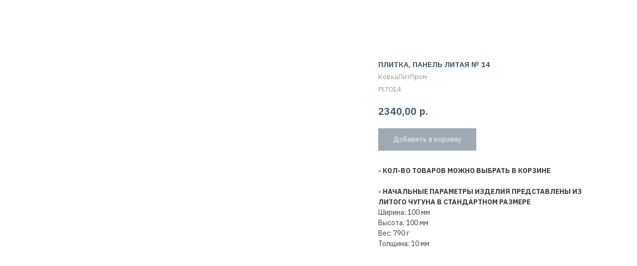

--- FILE ---
content_type: text/html; charset=UTF-8
request_url: https://kovkalitprom.ru/relatedproducts/tproduct/221429773-908359314381-plitka-panel-litaya-14
body_size: 16457
content:
<!DOCTYPE html> <html> <head> <meta charset="utf-8" /> <meta http-equiv="Content-Type" content="text/html; charset=utf-8" /> <meta name="viewport" content="width=device-width, initial-scale=1.0" /> <!--metatextblock-->
<title>Литая плитка из чугуна, алюминия и латуни. Декоративные таблички</title>
<meta name="description" content="Художественное литье чугуна и цветных металлов. Декоративная литая плитка, таблички, панели">
<meta name="keywords" content="">
<meta property="og:title" content="Литая плитка из чугуна, алюминия и латуни. Декоративные таблички" />
<meta property="og:description" content="Художественное литье чугуна и цветных металлов. Декоративная литая плитка, таблички, панели" />
<meta property="og:type" content="website" />
<meta property="og:url" content="https://kovkalitprom.ru/relatedproducts/tproduct/221429773-908359314381-plitka-panel-litaya-14" />
<meta property="og:image" content="https://static.tildacdn.com/tild6336-3636-4631-a635-376263366530/D11-068__.png" />
<link rel="canonical" href="https://kovkalitprom.ru/relatedproducts/tproduct/221429773-908359314381-plitka-panel-litaya-14" />
<!--/metatextblock--> <meta name="format-detection" content="telephone=no" /> <meta http-equiv="x-dns-prefetch-control" content="on"> <link rel="dns-prefetch" href="https://ws.tildacdn.com"> <link rel="dns-prefetch" href="https://static.tildacdn.com"> <link rel="shortcut icon" href="https://static.tildacdn.com/tild6132-3836-4135-a534-303231376333/_3.ico" type="image/x-icon" /> <link rel="apple-touch-icon" href="https://static.tildacdn.com/tild6466-3664-4232-b964-356431366434/_2.png"> <link rel="apple-touch-icon" sizes="76x76" href="https://static.tildacdn.com/tild6466-3664-4232-b964-356431366434/_2.png"> <link rel="apple-touch-icon" sizes="152x152" href="https://static.tildacdn.com/tild6466-3664-4232-b964-356431366434/_2.png"> <link rel="apple-touch-startup-image" href="https://static.tildacdn.com/tild6466-3664-4232-b964-356431366434/_2.png"> <meta name="msapplication-TileColor" content="#000000"> <meta name="msapplication-TileImage" content="https://static.tildacdn.com/tild6632-6633-4938-b563-306464633261/_2.png"> <!-- Assets --> <script src="https://neo.tildacdn.com/js/tilda-fallback-1.0.min.js" async charset="utf-8"></script> <link rel="stylesheet" href="https://static.tildacdn.com/css/tilda-grid-3.0.min.css" type="text/css" media="all" onerror="this.loaderr='y';"/> <link rel="stylesheet" href="https://static.tildacdn.com/ws/project2607361/tilda-blocks-page13335406.min.css?t=1762196800" type="text/css" media="all" onerror="this.loaderr='y';" /> <link rel="preconnect" href="https://fonts.gstatic.com"> <link href="https://fonts.googleapis.com/css2?family=IBM+Plex+Sans:wght@300;400;500;600;700&family=Roboto:wght@300;400;500;700&subset=latin,cyrillic" rel="stylesheet"> <link rel="stylesheet" href="https://static.tildacdn.com/css/tilda-animation-2.0.min.css" type="text/css" media="all" onerror="this.loaderr='y';" /> <link rel="stylesheet" href="https://static.tildacdn.com/css/tilda-menusub-1.0.min.css" type="text/css" media="print" onload="this.media='all';" onerror="this.loaderr='y';" /> <noscript><link rel="stylesheet" href="https://static.tildacdn.com/css/tilda-menusub-1.0.min.css" type="text/css" media="all" /></noscript> <link rel="stylesheet" href="https://static.tildacdn.com/css/tilda-menu-widgeticons-1.0.min.css" type="text/css" media="all" onerror="this.loaderr='y';" /> <link rel="stylesheet" href="https://static.tildacdn.com/css/tilda-forms-1.0.min.css" type="text/css" media="all" onerror="this.loaderr='y';" /> <link rel="stylesheet" href="https://static.tildacdn.com/css/tilda-cart-1.0.min.css" type="text/css" media="all" onerror="this.loaderr='y';" /> <link rel="stylesheet" href="https://static.tildacdn.com/css/tilda-slds-1.4.min.css" type="text/css" media="print" onload="this.media='all';" onerror="this.loaderr='y';" /> <noscript><link rel="stylesheet" href="https://static.tildacdn.com/css/tilda-slds-1.4.min.css" type="text/css" media="all" /></noscript> <link rel="stylesheet" href="https://static.tildacdn.com/css/tilda-popup-1.1.min.css" type="text/css" media="print" onload="this.media='all';" onerror="this.loaderr='y';" /> <noscript><link rel="stylesheet" href="https://static.tildacdn.com/css/tilda-popup-1.1.min.css" type="text/css" media="all" /></noscript> <link rel="stylesheet" href="https://static.tildacdn.com/css/tilda-catalog-1.1.min.css" type="text/css" media="print" onload="this.media='all';" onerror="this.loaderr='y';" /> <noscript><link rel="stylesheet" href="https://static.tildacdn.com/css/tilda-catalog-1.1.min.css" type="text/css" media="all" /></noscript> <link rel="stylesheet" href="https://static.tildacdn.com/css/tilda-feed-1.1.min.css" type="text/css" media="all" onerror="this.loaderr='y';" /> <link rel="stylesheet" href="https://static.tildacdn.com/css/tilda-zoom-2.0.min.css" type="text/css" media="print" onload="this.media='all';" onerror="this.loaderr='y';" /> <noscript><link rel="stylesheet" href="https://static.tildacdn.com/css/tilda-zoom-2.0.min.css" type="text/css" media="all" /></noscript> <script nomodule src="https://static.tildacdn.com/js/tilda-polyfill-1.0.min.js" charset="utf-8"></script> <script type="text/javascript">function t_onReady(func) {if(document.readyState!='loading') {func();} else {document.addEventListener('DOMContentLoaded',func);}}
function t_onFuncLoad(funcName,okFunc,time) {if(typeof window[funcName]==='function') {okFunc();} else {setTimeout(function() {t_onFuncLoad(funcName,okFunc,time);},(time||100));}}function t_throttle(fn,threshhold,scope) {return function() {fn.apply(scope||this,arguments);};}function t396_initialScale(t){var e=document.getElementById("rec"+t);if(e){var i=e.querySelector(".t396__artboard");if(i){window.tn_scale_initial_window_width||(window.tn_scale_initial_window_width=document.documentElement.clientWidth);var a=window.tn_scale_initial_window_width,r=[],n,l=i.getAttribute("data-artboard-screens");if(l){l=l.split(",");for(var o=0;o<l.length;o++)r[o]=parseInt(l[o],10)}else r=[320,480,640,960,1200];for(var o=0;o<r.length;o++){var d=r[o];a>=d&&(n=d)}var _="edit"===window.allrecords.getAttribute("data-tilda-mode"),c="center"===t396_getFieldValue(i,"valign",n,r),s="grid"===t396_getFieldValue(i,"upscale",n,r),w=t396_getFieldValue(i,"height_vh",n,r),g=t396_getFieldValue(i,"height",n,r),u=!!window.opr&&!!window.opr.addons||!!window.opera||-1!==navigator.userAgent.indexOf(" OPR/");if(!_&&c&&!s&&!w&&g&&!u){var h=parseFloat((a/n).toFixed(3)),f=[i,i.querySelector(".t396__carrier"),i.querySelector(".t396__filter")],v=Math.floor(parseInt(g,10)*h)+"px",p;i.style.setProperty("--initial-scale-height",v);for(var o=0;o<f.length;o++)f[o].style.setProperty("height","var(--initial-scale-height)");t396_scaleInitial__getElementsToScale(i).forEach((function(t){t.style.zoom=h}))}}}}function t396_scaleInitial__getElementsToScale(t){return t?Array.prototype.slice.call(t.children).filter((function(t){return t&&(t.classList.contains("t396__elem")||t.classList.contains("t396__group"))})):[]}function t396_getFieldValue(t,e,i,a){var r,n=a[a.length-1];if(!(r=i===n?t.getAttribute("data-artboard-"+e):t.getAttribute("data-artboard-"+e+"-res-"+i)))for(var l=0;l<a.length;l++){var o=a[l];if(!(o<=i)&&(r=o===n?t.getAttribute("data-artboard-"+e):t.getAttribute("data-artboard-"+e+"-res-"+o)))break}return r}window.TN_SCALE_INITIAL_VER="1.0",window.tn_scale_initial_window_width=null;</script> <script src="https://static.tildacdn.com/js/tilda-scripts-3.0.min.js" charset="utf-8" defer onerror="this.loaderr='y';"></script> <script src="https://static.tildacdn.com/ws/project2607361/tilda-blocks-page13335406.min.js?t=1762196800" charset="utf-8" onerror="this.loaderr='y';"></script> <script src="https://static.tildacdn.com/js/tilda-lazyload-1.0.min.js" charset="utf-8" async onerror="this.loaderr='y';"></script> <script src="https://static.tildacdn.com/js/tilda-animation-2.0.min.js" charset="utf-8" async onerror="this.loaderr='y';"></script> <script src="https://static.tildacdn.com/js/tilda-menusub-1.0.min.js" charset="utf-8" async onerror="this.loaderr='y';"></script> <script src="https://static.tildacdn.com/js/tilda-menu-1.0.min.js" charset="utf-8" async onerror="this.loaderr='y';"></script> <script src="https://static.tildacdn.com/js/tilda-menu-widgeticons-1.0.min.js" charset="utf-8" async onerror="this.loaderr='y';"></script> <script src="https://static.tildacdn.com/js/tilda-forms-1.0.min.js" charset="utf-8" async onerror="this.loaderr='y';"></script> <script src="https://static.tildacdn.com/js/tilda-cart-1.1.min.js" charset="utf-8" async onerror="this.loaderr='y';"></script> <script src="https://static.tildacdn.com/js/tilda-widget-positions-1.0.min.js" charset="utf-8" async onerror="this.loaderr='y';"></script> <script src="https://static.tildacdn.com/js/tilda-slds-1.4.min.js" charset="utf-8" async onerror="this.loaderr='y';"></script> <script src="https://static.tildacdn.com/js/hammer.min.js" charset="utf-8" async onerror="this.loaderr='y';"></script> <script src="https://static.tildacdn.com/js/tilda-products-1.0.min.js" charset="utf-8" async onerror="this.loaderr='y';"></script> <script src="https://static.tildacdn.com/js/tilda-catalog-1.1.min.js" charset="utf-8" async onerror="this.loaderr='y';"></script> <script src="https://static.tildacdn.com/js/tilda-popup-1.0.min.js" charset="utf-8" async onerror="this.loaderr='y';"></script> <script src="https://static.tildacdn.com/js/tilda-zero-1.1.min.js" charset="utf-8" async onerror="this.loaderr='y';"></script> <script src="https://static.tildacdn.com/js/tilda-map-1.0.min.js" charset="utf-8" async onerror="this.loaderr='y';"></script> <script src="https://static.tildacdn.com/js/tilda-feed-1.1.min.js" charset="utf-8" async onerror="this.loaderr='y';"></script> <script src="https://static.tildacdn.com/js/tilda-zero-forms-1.0.min.js" charset="utf-8" async onerror="this.loaderr='y';"></script> <script src="https://static.tildacdn.com/js/tilda-animation-sbs-1.0.min.js" charset="utf-8" async onerror="this.loaderr='y';"></script> <script src="https://static.tildacdn.com/js/tilda-zoom-2.0.min.js" charset="utf-8" async onerror="this.loaderr='y';"></script> <script src="https://static.tildacdn.com/js/tilda-zero-scale-1.0.min.js" charset="utf-8" async onerror="this.loaderr='y';"></script> <script src="https://static.tildacdn.com/js/tilda-zero-tooltip-1.1.min.js" charset="utf-8" async onerror="this.loaderr='y';"></script> <script src="https://static.tildacdn.com/js/tilda-skiplink-1.0.min.js" charset="utf-8" async onerror="this.loaderr='y';"></script> <script src="https://static.tildacdn.com/js/tilda-events-1.0.min.js" charset="utf-8" async onerror="this.loaderr='y';"></script> <script type="text/javascript">window.dataLayer=window.dataLayer||[];</script> <!-- Facebook Pixel Code --> <script type="text/javascript" data-tilda-cookie-type="advertising">setTimeout(function(){!function(f,b,e,v,n,t,s)
{if(f.fbq)return;n=f.fbq=function(){n.callMethod?n.callMethod.apply(n,arguments):n.queue.push(arguments)};if(!f._fbq)f._fbq=n;n.push=n;n.loaded=!0;n.version='2.0';n.agent='pltilda';n.queue=[];t=b.createElement(e);t.async=!0;t.src=v;s=b.getElementsByTagName(e)[0];s.parentNode.insertBefore(t,s)}(window,document,'script','https://connect.facebook.net/en_US/fbevents.js');fbq('init','1205691793128744');fbq('track','PageView');},2000);</script> <!-- End Facebook Pixel Code --> <script type="text/javascript">(function() {if((/bot|google|yandex|baidu|bing|msn|duckduckbot|teoma|slurp|crawler|spider|robot|crawling|facebook/i.test(navigator.userAgent))===false&&typeof(sessionStorage)!='undefined'&&sessionStorage.getItem('visited')!=='y'&&document.visibilityState){var style=document.createElement('style');style.type='text/css';style.innerHTML='@media screen and (min-width: 980px) {.t-records {opacity: 0;}.t-records_animated {-webkit-transition: opacity ease-in-out .2s;-moz-transition: opacity ease-in-out .2s;-o-transition: opacity ease-in-out .2s;transition: opacity ease-in-out .2s;}.t-records.t-records_visible {opacity: 1;}}';document.getElementsByTagName('head')[0].appendChild(style);function t_setvisRecs(){var alr=document.querySelectorAll('.t-records');Array.prototype.forEach.call(alr,function(el) {el.classList.add("t-records_animated");});setTimeout(function() {Array.prototype.forEach.call(alr,function(el) {el.classList.add("t-records_visible");});sessionStorage.setItem("visited","y");},400);}
document.addEventListener('DOMContentLoaded',t_setvisRecs);}})();</script></head> <body class="t-body" style="margin:0;"> <!--allrecords--> <div id="allrecords" class="t-records" data-product-page="y" data-hook="blocks-collection-content-node" data-tilda-project-id="2607361" data-tilda-page-id="13335406" data-tilda-page-alias="relatedproducts" data-tilda-formskey="6cbc61bbcb0bebcf86251cdc5ea61cd5" data-tilda-lazy="yes" data-tilda-root-zone="com" data-tilda-project-country="RU">
<!-- PRODUCT START -->

                
                        
                    
        
        

<div id="rec221429773" class="r t-rec" style="background-color:#ffffff;" data-bg-color="#ffffff">
    <div class="t-store t-store__prod-snippet__container">

        
                <div class="t-store__prod-popup__close-txt-wr" style="position:absolute;">
            <a href="https://kovkalitprom.ru/relatedproducts" class="js-store-close-text t-store__prod-popup__close-txt t-descr t-descr_xxs" style="color:#ffffff;">
                Вернуться обратно
            </a>
        </div>
        
        <a href="https://kovkalitprom.ru/relatedproducts" class="t-popup__close" style="position:absolute; background-color:#ffffff">
            <div class="t-popup__close-wrapper">
                <svg class="t-popup__close-icon t-popup__close-icon_arrow" width="26px" height="26px" viewBox="0 0 26 26" version="1.1" xmlns="http://www.w3.org/2000/svg" xmlns:xlink="http://www.w3.org/1999/xlink"><path d="M10.4142136,5 L11.8284271,6.41421356 L5.829,12.414 L23.4142136,12.4142136 L23.4142136,14.4142136 L5.829,14.414 L11.8284271,20.4142136 L10.4142136,21.8284271 L2,13.4142136 L10.4142136,5 Z" fill="#ffffff"></path></svg>
                <svg class="t-popup__close-icon t-popup__close-icon_cross" width="23px" height="23px" viewBox="0 0 23 23" version="1.1" xmlns="http://www.w3.org/2000/svg" xmlns:xlink="http://www.w3.org/1999/xlink"><g stroke="none" stroke-width="1" fill="#ffffff" fill-rule="evenodd"><rect transform="translate(11.313708, 11.313708) rotate(-45.000000) translate(-11.313708, -11.313708) " x="10.3137085" y="-3.6862915" width="2" height="30"></rect><rect transform="translate(11.313708, 11.313708) rotate(-315.000000) translate(-11.313708, -11.313708) " x="10.3137085" y="-3.6862915" width="2" height="30"></rect></g></svg>
            </div>
        </a>
        
        <div class="js-store-product js-product t-store__product-snippet" data-product-lid="908359314381" data-product-uid="908359314381" itemscope itemtype="http://schema.org/Product">
            <meta itemprop="productID" content="908359314381" />

            <div class="t-container">
                <div>
                    <meta itemprop="image" content="https://static.tildacdn.com/tild6336-3636-4631-a635-376263366530/D11-068__.png" />
                    <div class="t-store__prod-popup__slider js-store-prod-slider t-store__prod-popup__col-left t-col t-col_7" data-hover-zoom="yes">
                        <div class="js-product-img" style="width:100%;padding-bottom:75%;background-size:cover;opacity:0;">
                        </div>
                    </div>
                    <div class="t-store__prod-popup__info t-align_left t-store__prod-popup__col-right t-col t-col_5">

                        <div class="t-store__prod-popup__title-wrapper">
                            <h1 class="js-store-prod-name js-product-name t-store__prod-popup__name t-name t-name_xl" itemprop="name" style="color:#3c5569;font-size:15px;font-weight:600;font-family:IBM Plex Sans;text-transform:uppercase;">Плитка, панель литая № 14</h1>
                            <div class="t-store__prod-popup__brand t-descr t-descr_xxs" itemprop="brand" itemscope itemtype="https://schema.org/Brand">
                                <span itemprop="name" class="js-product-brand">КовкаЛитПром</span>                            </div>
                            <div class="t-store__prod-popup__sku t-descr t-descr_xxs">
                                <span class="js-store-prod-sku js-product-sku" translate="no" itemprop="sku">
                                    PLT014
                                </span>
                            </div>
                        </div>

                                                                        <div itemprop="offers" itemscope itemtype="http://schema.org/Offer" style="display:none;">
                            <meta itemprop="serialNumber" content="908359314381" />
                                                        <meta itemprop="sku" content="PLT014" />
                                                        <meta itemprop="price" content="2340.00" />
                            <meta itemprop="priceCurrency" content="RUB" />
                                                        <link itemprop="availability" href="http://schema.org/InStock">
                                                    </div>
                        
                                                
                        <div class="js-store-price-wrapper t-store__prod-popup__price-wrapper">
                            <div class="js-store-prod-price t-store__prod-popup__price t-store__prod-popup__price-item t-name t-name_md" style="color:#3c5569;font-weight:600;">
                                                                <div class="js-product-price js-store-prod-price-val t-store__prod-popup__price-value" data-product-price-def="2340.0000" data-product-price-def-str="2340,00">2340,00</div><div class="t-store__prod-popup__price-currency" translate="no">р.</div>
                                                            </div>
                            <div class="js-store-prod-price-old t-store__prod-popup__price_old t-store__prod-popup__price-item t-name t-name_md" style="font-weight:600;display:none;">
                                                                <div class="js-store-prod-price-old-val t-store__prod-popup__price-value"></div><div class="t-store__prod-popup__price-currency" translate="no">р.</div>
                                                            </div>
                        </div>

                        <div class="js-product-controls-wrapper">
                        </div>

                        <div class="t-store__prod-popup__links-wrapper">
                                                    </div>

                                                <div class="t-store__prod-popup__btn-wrapper"   tt="Добавить в корзину">
                                                        <a href="#order" class="t-store__prod-popup__btn t-store__prod-popup__btn_disabled t-btn t-btn_sm" style="color:#ffffff;background-color:#3c5569;font-family:IBM Plex Sans;font-weight:500;">
                                <table style="width:100%; height:100%;">
                                    <tbody>
                                        <tr>
                                            <td class="js-store-prod-popup-buy-btn-txt">Добавить в корзину</td>
                                        </tr>
                                    </tbody>
                                </table>
                            </a>
                                                    </div>
                        
                        <div class="js-store-prod-text t-store__prod-popup__text t-descr t-descr_xxs" style="color:#3d3d3d;font-weight:400;font-family:IBM Plex Sans;">
                                                    <div class="js-store-prod-all-text" itemprop="description">
                                <span style="font-weight: 700;">- КОЛ-ВО ТОВАРОВ МОЖНО ВЫБРАТЬ В КОРЗИНЕ</span><br /><span style="font-weight: 700;"><br />- НАЧАЛЬНЫЕ ПАРАМЕТРЫ ИЗДЕЛИЯ ПРЕДСТАВЛЕНЫ ИЗ ЛИТОГО ЧУГУНА В СТАНДАРТНОМ РАЗМЕРЕ</span><br />                            </div>
                                                                            <div class="js-store-prod-all-charcs">
                                                                                                                        <p class="js-store-prod-charcs">Ширина: 100 мм</p>
                                                                                                                            <p class="js-store-prod-charcs">Высота: 100 мм</p>
                                                                                                                            <p class="js-store-prod-charcs">Вес: 790 г</p>
                                                                                                                            <p class="js-store-prod-charcs">Толщина: 10 мм</p>
                                                                                                                                                                            </div>
                                                </div>

                    </div>
                </div>

                            </div>
        </div>
                <div class="js-store-error-msg t-store__error-msg-cont"></div>
        <div itemscope itemtype="http://schema.org/ImageGallery" style="display:none;">
                                                </div>

    </div>

                        
                        
    
    <style>
        /* body bg color */
        
        .t-body {
            background-color:#ffffff;
        }
        

        /* body bg color end */
        /* Slider stiles */
        .t-slds__bullet_active .t-slds__bullet_body {
            background-color: #f1f2f2 !important;
        }

        .t-slds__bullet:hover .t-slds__bullet_body {
            background-color: #f1f2f2 !important;
        }
        /* Slider stiles end */
    </style>
    

        
        
        
        
        
        <style>
        .t-store__product-snippet .t-btn:not(.t-animate_no-hover):hover{
            
            
            border-color: #3c5569 !important;
            
    	}
        .t-store__product-snippet .t-btn:not(.t-animate_no-hover){
            -webkit-transition: background-color 0.2s ease-in-out, color 0.2s ease-in-out, border-color 0.2s ease-in-out, box-shadow 0.2s ease-in-out; transition: background-color 0.2s ease-in-out, color 0.2s ease-in-out, border-color 0.2s ease-in-out, box-shadow 0.2s ease-in-out;
        }
        </style>
        

        
        
    <style>
        

        

        
    </style>
    
    
        
    <style>
        
    </style>
    
    
        
    <style>
        
    </style>
    
    
        
        <style>
    
                                    
        </style>
    
    
    <div class="js-store-tpl-slider-arrows" style="display: none;">
              


<div class="t-slds__arrow_wrapper t-slds__arrow_wrapper-left" data-slide-direction="left">
  <div class="t-slds__arrow t-slds__arrow-left " >
    <div class="t-slds__arrow_body t-slds__arrow_body-left" style="width: 19px;">
      <svg style="display: block" viewBox="0 0 19.9 35" xmlns="http://www.w3.org/2000/svg" xmlns:xlink="http://www.w3.org/1999/xlink">
                <desc>Left</desc>
        <polyline
        fill="none"
        stroke="#3c5569"
        stroke-linejoin="butt"
        stroke-linecap="butt"
        stroke-width="3"
        points="1.5,1.5 17.5,17.5 1.5,33.5"
        />
      </svg>
    </div>
  </div>
</div>
<div class="t-slds__arrow_wrapper t-slds__arrow_wrapper-right" data-slide-direction="right">
  <div class="t-slds__arrow t-slds__arrow-right " >
    <div class="t-slds__arrow_body t-slds__arrow_body-right" style="width: 19px;">
      <svg style="display: block" viewBox="0 0 19.9 35" xmlns="http://www.w3.org/2000/svg" xmlns:xlink="http://www.w3.org/1999/xlink">
        <desc>Right</desc>
        <polyline
        fill="none"
        stroke="#3c5569"
        stroke-linejoin="butt"
        stroke-linecap="butt"
        stroke-width="3"
        points="1.5,1.5 17.5,17.5 1.5,33.5"
        />
      </svg>
    </div>
  </div>
</div>    </div>

    
    <script>
        t_onReady(function() {
            var tildacopyEl = document.getElementById('tildacopy');
            if (tildacopyEl) tildacopyEl.style.display = 'none';

            var recid = '221429773';
            var options = {};
            var product = {"uid":908359314381,"rootpartid":2334524,"title":"Плитка, панель литая № 14","brand":"КовкаЛитПром","text":"<span style=\"font-weight: 700;\">- КОЛ-ВО ТОВАРОВ МОЖНО ВЫБРАТЬ В КОРЗИНЕ<\/span><br \/><span style=\"font-weight: 700;\"><br \/>- НАЧАЛЬНЫЕ ПАРАМЕТРЫ ИЗДЕЛИЯ ПРЕДСТАВЛЕНЫ ИЗ ЛИТОГО ЧУГУНА В СТАНДАРТНОМ РАЗМЕРЕ<\/span><br \/>","sku":"PLT014","price":"2340.0000","gallery":[{"img":"https:\/\/static.tildacdn.com\/tild6336-3636-4631-a635-376263366530\/D11-068__.png"}],"sort":1096240,"portion":0,"newsort":0,"json_chars":"[{\"title\": \"Ширина\", \"value\": \"100 мм\"}, {\"title\": \"Высота\", \"value\": \"100 мм\"}, {\"title\": \"Вес\", \"value\": \"790 г\"}, {\"title\": \"Толщина\", \"value\": \"10 мм\"}]","externalid":"K2EcVPY4s60F2Bxxk77R","pack_label":"lwh","pack_x":0,"pack_y":0,"pack_z":0,"pack_m":0,"serverid":"master","servertime":"1723531358.0494","parentuid":"","editions":[{"uid":908359314381,"price":"2 340.00","priceold":"","sku":"PLT014","quantity":"","img":"https:\/\/static.tildacdn.com\/tild6336-3636-4631-a635-376263366530\/D11-068__.png"}],"characteristics":[{"title":"Ширина","value":"100 мм"},{"title":"Высота","value":"100 мм"},{"title":"Вес","value":"790 г"},{"title":"Толщина","value":"10 мм"}],"properties":[{"title":"Материал","params":{"type":"single"},"sort":1,"values":"Чугун\nАлюминий=+90\nЛатунь=+2750"},{"title":"Размер изделия","params":{"type":"single"},"sort":2,"values":"100х100х10 мм\n300х300х10 мм=+2475\n600х600х14 мм=+13865"},{"title":"Покраска","params":{"type":"single"},"sort":3,"values":"Не нужно\n100х100х10 мм=+50\n300х300х10 мм=+100\n600х600х14 мм=+200"}],"partuids":[628072702415,497762075418,207131445031],"url":"https:\/\/kovkalitprom.ru\/relatedproducts\/tproduct\/221429773-908359314381-plitka-panel-litaya-14"};

            // draw slider or show image for SEO
            if (window.isSearchBot) {
                var imgEl = document.querySelector('.js-product-img');
                if (imgEl) imgEl.style.opacity = '1';
            } else {
                
                var prodcard_optsObj = {
    hasWrap: true,
    txtPad: 'sm',
    bgColor: '#ffffff',
    borderRadius: '',
    shadowSize: '3px',
    shadowOpacity: '10',
    shadowSizeHover: '',
    shadowOpacityHover: '',
    shadowShiftyHover: '',
    btnTitle1: 'Выбрать параметры',
    btnLink1: 'popup',
    btnTitle2: '',
    btnLink2: 'order',
    showOpts: false};

var price_optsObj = {
    color: '#3c5569',
    colorOld: '',
    fontSize: '18px',
    fontWeight: '600'
};

var popup_optsObj = {
    columns: '7',
    columns2: '5',
    isVertical: '',
    align: 'left',
    btnTitle: 'Добавить в корзину',
    closeText: 'Вернуться обратно',
    iconColor: '#ffffff',
    containerBgColor: '#ffffff',
    overlayBgColorRgba: 'rgba(61,61,61,0.90)',
    popupStat: '',
    popupContainer: '',
    fixedButton: false,
    mobileGalleryStyle: ''
};

var slider_optsObj = {
    anim_speed: '',
    arrowColor: '#3c5569',
    videoPlayerIconColor: '',
    cycle: 'on',
    controls: 'arrowsthumbs',
    bgcolor: ''
};

var slider_dotsOptsObj = {
    size: '4',
    bgcolor: '#3c5569',
    bordersize: '',
    bgcoloractive: '#f1f2f2'
};

var slider_slidesOptsObj = {
    zoomable: true,
    bgsize: 'contain',
    ratio: '1'
};

var typography_optsObj = {
    descrColor: '#3d3d3d',
    titleColor: '#3c5569'
};

var default_sortObj = {
    in_stock: false};

var btn1_style = 'font-weight:500;font-family:IBM Plex Sans;color:#ffffff;background-color:#3c5569;';
var btn2_style = 'font-weight:500;font-family:IBM Plex Sans;color:#3c5569;border:2px solid #f5f8fa;';

var options_catalog = {
    btn1_style: btn1_style,
    btn2_style: btn2_style,
    storepart: '628072702415',
    prodCard: prodcard_optsObj,
    popup_opts: popup_optsObj,
    defaultSort: default_sortObj,
    slider_opts: slider_optsObj,
    slider_dotsOpts: slider_dotsOptsObj,
    slider_slidesOpts: slider_slidesOptsObj,
    typo: typography_optsObj,
    price: price_optsObj,
    blocksInRow: '4',
    imageHover: true,
    imageHeight: '200px',
    imageRatioClass: 't-store__card__imgwrapper_4-3',
    align: 'center',
    vindent: '30px',
    isHorizOnMob:true,
    itemsAnim: '',
    hasOriginalAspectRatio: true,
    markColor: '#ffffff',
    markBgColor: '#3c5569',
    currencySide: 'r',
    currencyTxt: 'р.',
    currencySeparator: ',',
    currencyDecimal: '',
    btnSize: '',
    verticalAlignButtons: true,
    hideFilters: false,
    titleRelevants: '',
    showRelevants: '',
    relevants_slider: false,
    relevants_quantity: '4',
    isFlexCols: false,
    isPublishedPage: true,
    previewmode: true,
    colClass: 't-col t-col_3',
    ratio: '1_1',
    sliderthumbsside: 'l',
    showStoreBtnQuantity: '',
    tabs: '',
    galleryStyle: '',
    title_typo: '',
    descr_typo: '',
    price_typo: '',
    price_old_typo: '',
    menu_typo: '',
    options_typo: '',
    sku_typo: '',
    characteristics_typo: '',
    button_styles: '',
    button2_styles: '',
    buttonicon: '',
    buttoniconhover: '',
};                
                // emulate, get options_catalog from file store_catalog_fields
                options = options_catalog;
                options.typo.title = "color:#3c5569;font-size:15px;font-weight:600;font-family:IBM Plex Sans;text-transform:uppercase;" || '';
                options.typo.descr = "color:#3d3d3d;font-weight:400;font-family:IBM Plex Sans;" || '';

                try {
                    if (options.showRelevants) {
                        var itemsCount = '4';
                        var relevantsMethod;
                        switch (options.showRelevants) {
                            case 'cc':
                                relevantsMethod = 'current_category';
                                break;
                            case 'all':
                                relevantsMethod = 'all_categories';
                                break;
                            default:
                                relevantsMethod = 'category_' + options.showRelevants;
                                break;
                        }

                        t_onFuncLoad('t_store_loadProducts', function() {
                            t_store_loadProducts(
                                'relevants',
                                recid,
                                options,
                                false,
                                {
                                    currentProductUid: '908359314381',
                                    relevantsQuantity: itemsCount,
                                    relevantsMethod: relevantsMethod,
                                    relevantsSort: 'random'
                                }
                            );
                        });
                    }
                } catch (e) {
                    console.log('Error in relevants: ' + e);
                }
            }

            
                            options.popup_opts.btnTitle = 'Добавить в корзину';
                        

            window.tStoreOptionsList = [{"title":"Материал изделия","params":{"view":"radio","hasColor":false,"linkImage":false},"values":[{"id":1965866,"value":"Алюминий"},{"id":1965872,"value":"Бронза"},{"id":1965869,"value":"Латунь"},{"id":7017229,"value":"Сталь-3"},{"id":1965863,"value":"Чугун"}]},{"title":"Цвет патины","params":[],"values":[{"id":4774231,"value":"Зелень"},{"id":4774222,"value":"Золото\/Бронза"},{"id":4774228,"value":"Медь"},{"id":4774225,"value":"Серебро"}]},{"title":"Цвет","params":[],"values":[{"id":4774612,"value":"Белый Ral 9003 матовый"},{"id":4774648,"value":"Серый матовый"},{"id":4774606,"value":"Темный шоколад Ral 8017 матовый"},{"id":4774603,"value":"Черный Ral 9005 матовый"},{"id":4774609,"value":"Черный шоколад Ral 8019 матовый"}]},{"title":"Размер","params":{"view":"buttons","hasColor":false,"linkImage":false},"values":[{"id":7909519,"value":"15 мм"},{"id":7908658,"value":"170 мм"},{"id":7725007,"value":"360 мм"},{"id":7725010,"value":"400 мм"},{"id":9953107,"value":"450 мм"},{"id":7725013,"value":"480 мм"},{"id":7908541,"value":"520 мм"},{"id":5823298,"value":"530х750х25"},{"id":7908544,"value":"600 мм"},{"id":5823295,"value":"600х600х25"},{"id":7908547,"value":"620 мм"},{"id":10019470,"value":"650 мм"},{"id":12150187,"value":"720 мм"},{"id":5823280,"value":"750х750х25"},{"id":14403292,"value":"A4"}]},{"title":"Комплектность","params":{"view":"radio","hasColor":false,"linkImage":false},"values":[{"id":"6132997","value":"Двурожковый"},{"id":"5851318","value":"Двухрожковый"},{"id":"5851321","value":"Однорожковый"},{"id":"5851327","value":"Трехрожковый"},{"id":"5851324","value":"Четырехрожковый"}]},{"title":"Вид","params":{"view":"radio","hasColor":false,"linkImage":false},"values":[{"id":"6138706","value":"Двойка"},{"id":"6138709","value":"Двойка-шар"},{"id":"6138703","value":"Одиночка"},{"id":"6138712","value":"Одиночка-шар"}]},{"title":"Вид литого изделия","params":{"view":"radio","hasColor":false,"linkImage":false},"values":[{"id":"6139324","value":"Прямая мачта"},{"id":"6139321","value":"Рельефная мачта"},{"id":"6139399","value":"Узкая-рельефная мачта"}]},{"title":"Ширина изделия","params":{"view":"radio","hasColor":false,"linkImage":false},"values":[{"id":6140719,"value":"1800 мм (2 опоры)"},{"id":6140722,"value":"2000 мм (2 опоры)"},{"id":6140725,"value":"3000 мм (3 опоры)"}]},{"title":"Сечение","params":{"view":"buttons","hasColor":false,"linkImage":false},"values":[{"id":"6455530","value":"10 мм"},{"id":"6455533","value":"12 мм"},{"id":"6455536","value":"14 мм"},{"id":"6455539","value":"16 мм"},{"id":"7013746","value":"18 мм"},{"id":"7013749","value":"20 мм"},{"id":"11462647","value":"2000x50x14"},{"id":"11462650","value":"2000x60x14"},{"id":"11462653","value":"2000x70x16"},{"id":"7014595","value":"3000x40x12"},{"id":"7014598","value":"3000x50x14"},{"id":"7015525","value":"40x12"},{"id":"7015393","value":"50x14"},{"id":"7015396","value":"60x14"},{"id":"7015399","value":"70x14"},{"id":"7015660","value":"70x16"}]},{"title":"Материал","params":{"view":"buttons","hasColor":false,"linkImage":false},"values":[{"id":11176060,"value":"Алюминий"},{"id":7016395,"value":"Латунь"},{"id":7016392,"value":"Чугун"}]},{"title":"Размер поручня","params":{"view":"buttons","hasColor":false,"linkImage":false},"values":[{"id":7016635,"value":"50x14"},{"id":7016638,"value":"60x14"},{"id":7016641,"value":"70x16"}]},{"title":"Сечение прута","params":{"view":"buttons","hasColor":false,"linkImage":false},"values":[{"id":"7377919","value":"10 мм"},{"id":"7377922","value":"12 мм"},{"id":"7378477","value":"14 мм"}]}];

            t_onFuncLoad('t_store_productInit', function() {
                t_store_productInit(recid, options, product);
            });

            // if user coming from catalog redirect back to main page
            if (window.history.state && (window.history.state.productData || window.history.state.storepartuid)) {
                window.onpopstate = function() {
                    window.history.replaceState(null, null, window.location.origin);
                    window.location.replace(window.location.origin);
                };
            }
        });
    </script>
    

</div>


<!-- PRODUCT END -->

<div id="rec220834834" class="r t-rec" style="" data-animationappear="off" data-record-type="706"> <!-- @classes: t-text t-text_xs t-name t-name_xs t-name_md t-btn t-btn_sm --> <script>t_onReady(function() {setTimeout(function() {t_onFuncLoad('tcart__init',function() {tcart__init('220834834',{cssClassName:''});});},50);var userAgent=navigator.userAgent.toLowerCase();var body=document.body;if(!body) return;if(userAgent.indexOf('instagram')!==-1&&userAgent.indexOf('iphone')!==-1) {body.style.position='relative';}
var rec=document.querySelector('#rec220834834');if(!rec) return;var cartWindow=rec.querySelector('.t706__cartwin,.t706__cartpage');var allRecords=document.querySelector('.t-records');var currentMode=allRecords.getAttribute('data-tilda-mode');if(cartWindow&&currentMode!=='edit'&&currentMode!=='preview') {cartWindow.addEventListener('scroll',t_throttle(function() {if(window.lazy==='y'||document.querySelector('#allrecords').getAttribute('data-tilda-lazy')==='yes') {t_onFuncLoad('t_lazyload_update',function() {t_lazyload_update();});}},500));}});</script> <div class="t706" data-cart-countdown="yes" data-project-currency="р." data-project-currency-side="r" data-project-currency-sep="," data-project-currency-code="RUB" data-payment-system="yakassa" data-cart-sendevent-onadd="y" data-yandexmap-apikey="0dee521e-abfc-430e-9d9e-64cd681afa3c"> <div class="t706__carticon" style="top:115px;bottom:initial;"> <div class="t706__carticon-text t-name t-name_xs"></div> <div class="t706__carticon-wrapper"> <div class="t706__carticon-imgwrap" style="border: 1px solid #f85c50;background-color:#ffffff;"> <svg role="img" style="stroke:#3c5569;" class="t706__carticon-img" xmlns="http://www.w3.org/2000/svg" viewBox="0 0 64 64"> <path fill="none" stroke-width="2" stroke-miterlimit="10" d="M44 18h10v45H10V18h10z"/> <path fill="none" stroke-width="2" stroke-miterlimit="10" d="M22 24V11c0-5.523 4.477-10 10-10s10 4.477 10 10v13"/> </svg> </div> <div class="t706__carticon-counter js-carticon-counter" style="background-color:#f85c50;color:#ffffff;"></div> </div> </div> <div class="t706__cartwin" style="display: none;"> <div class="t706__close t706__cartwin-close"> <button type="button" class="t706__close-button t706__cartwin-close-wrapper" aria-label="Закрыть корзину"> <svg role="presentation" class="t706__close-icon t706__cartwin-close-icon" width="23px" height="23px" viewBox="0 0 23 23" version="1.1" xmlns="http://www.w3.org/2000/svg" xmlns:xlink="http://www.w3.org/1999/xlink"> <g stroke="none" stroke-width="1" fill="#fff" fill-rule="evenodd"> <rect transform="translate(11.313708, 11.313708) rotate(-45.000000) translate(-11.313708, -11.313708) " x="10.3137085" y="-3.6862915" width="2" height="30"></rect> <rect transform="translate(11.313708, 11.313708) rotate(-315.000000) translate(-11.313708, -11.313708) " x="10.3137085" y="-3.6862915" width="2" height="30"></rect> </g> </svg> </button> </div> <div class="t706__cartwin-content"> <div class="t706__cartwin-top"> <div class="t706__cartwin-heading t-name t-name_xl">Ваш заказ</div> </div> <div class="t706__cartwin-products"></div> <div class="t706__cartwin-bottom"> <div class="t706__cartwin-prodamount-wrap t-descr t-descr_sm"> <span class="t706__cartwin-prodamount-label"></span> <span class="t706__cartwin-prodamount"></span> </div> </div> <div class="t706__form-upper-text t-descr t-descr_xs"><div style="font-size:18px;text-align:center;color:#3c5569;" data-customstyle="yes"></div></div> <div class="t706__orderform "> <form
id="form220834834" name='form220834834' role="form" action='' method='POST' data-formactiontype="2" data-inputbox=".t-input-group" 
class="t-form js-form-proccess t-form_inputs-total_19 " data-formsended-callback="t706_onSuccessCallback"> <input type="hidden" name="formservices[]" value="38a95b0ca4cd138c84578d676d070a19" class="js-formaction-services"> <input type="hidden" name="formservices[]" value="c7626e084ae5d781c282e9b156219be2" class="js-formaction-services"> <input type="hidden" name="formservices[]" value="957cdf9b4f0300fc9922c0166ffa4d88" class="js-formaction-services"> <input type="hidden" name="tildaspec-formname" tabindex="-1" value="Cart"> <!-- @classes t-title t-text t-btn --> <div class="js-successbox t-form__successbox t-text t-text_md"
aria-live="polite"
style="display:none;color:#3c5569;background-color:#ffffff;"></div> <div
class="t-form__inputsbox
t-form__inputsbox_inrow "> <div
class=" t-input-group t-input-group_tx " data-input-lid="1594844114384" data-field-type="tx" data-field-name=""> <div class="t-input-block "> <div
class="t-text"
field="li_text__1594844114384"
style="color:#3d3d3d"> <div style="font-size:18px;font-family:'IBM Plex Sans';color:#3c5569;" data-customstyle="yes"><span style="font-weight: 700;">ЗАПОЛНИТЕ ОСНОВНЫЕ КОНТАКТЫ</span></div></div> </div> <div class="t-input-error" aria-live="polite" id="error_1594844114384"></div> </div> <div
class=" t-input-group t-input-group_nm " data-input-lid="1594814540984" data-field-type="nm" data-field-name="name"> <div class="t-input-block "> <input
type="text"
autocomplete="name"
name="name"
id="input_1594814540984"
class="t-input js-tilda-rule"
value=""
placeholder="Фио" data-tilda-req="1" aria-required="true" data-tilda-rule="name"
aria-describedby="error_1594814540984"
style="color:#3d3d3d;border:2px solid #fafafa;background-color:#fafafa;"> </div> <div class="t-input-error" aria-live="polite" id="error_1594814540984"></div> </div> <div
class=" t-input-group t-input-group_ph " data-input-lid="1594814548282" data-field-async="true" data-field-type="ph" data-field-name="phone"> <div class="t-input-block "> <input
type="tel"
autocomplete="tel"
name="phone"
id="input_1594814548282" data-phonemask-init="no" data-phonemask-id="220834834" data-phonemask-lid="1594814548282"
class="t-input js-phonemask-input js-tilda-rule"
value=""
placeholder="+1(000)000-0000" data-tilda-req="1" aria-required="true" aria-describedby="error_1594814548282"
style="color:#3d3d3d;border:2px solid #fafafa;background-color:#fafafa;"> <script type="text/javascript">t_onReady(function() {t_onFuncLoad('t_loadJsFile',function() {t_loadJsFile('https://static.tildacdn.com/js/tilda-phone-mask-1.1.min.js',function() {t_onFuncLoad('t_form_phonemask_load',function() {var phoneMasks=document.querySelectorAll('#rec220834834 [data-phonemask-lid="1594814548282"]');t_form_phonemask_load(phoneMasks);});})})});</script> </div> <div class="t-input-error" aria-live="polite" id="error_1594814548282"></div> </div> <div
class=" t-input-group t-input-group_em " data-input-lid="1594814555482" data-field-type="em" data-field-name="email"> <div class="t-input-block "> <input
type="email"
autocomplete="email"
name="email"
id="input_1594814555482"
class="t-input js-tilda-rule"
value=""
placeholder="E-mail" data-tilda-rule="email"
aria-describedby="error_1594814555482"
style="color:#3d3d3d;border:2px solid #fafafa;background-color:#fafafa;"> </div> <div class="t-input-error" aria-live="polite" id="error_1594814555482"></div> </div> <div
class=" t-input-group t-input-group_nm " data-input-lid="1594814904461" data-field-type="nm" data-field-name="Город Адрес доставки"> <div class="t-input-block "> <input
type="text"
autocomplete="name"
name="Город Адрес доставки"
id="input_1594814904461"
class="t-input js-tilda-rule"
value=""
placeholder="Город / Адрес доставки" data-tilda-req="1" aria-required="true" data-tilda-rule="name"
aria-describedby="error_1594814904461"
style="color:#3d3d3d;border:2px solid #fafafa;background-color:#fafafa;"> </div> <div class="t-input-error" aria-live="polite" id="error_1594814904461"></div> </div> <div
class=" t-input-group t-input-group_sb " data-input-lid="1594812741228" data-field-type="sb" data-field-name="Доставка" data-default-value=15
> <div class="t-input-block "> <div class="t-select__wrapper"> <select
name="Доставка"
id="input_1594812741228"
class="t-select js-tilda-rule"
style="color:#3d3d3d;border:2px solid #fafafa;background-color:#fafafa;"> <option
value=""
style="color:#3d3d3d;background-color:#fafafa">
Выберите доставку
</option> <option
value="ЖелДорЭкспедиция"
style="color:#3d3d3d;background-color:#fafafa">
ЖелДорЭкспедиция
</option> <option
value="СДЭК"
style="color:#3d3d3d;background-color:#fafafa">
СДЭК
</option> <option
value="Деловые Линии"
style="color:#3d3d3d;background-color:#fafafa">
Деловые Линии
</option> <option
value="Энергия"
style="color:#3d3d3d;background-color:#fafafa">
Энергия
</option> <option
value="Байкал Сервис"
style="color:#3d3d3d;background-color:#fafafa">
Байкал Сервис
</option> <option
value="Другая транспортная компания"
style="color:#3d3d3d;background-color:#fafafa">
Другая транспортная компания
</option> <option
value="Доставка по Москве и МО собственным автотранспортом"
style="color:#3d3d3d;background-color:#fafafa">
Доставка по Москве и МО собственным автотранспортом
</option> <option
value="Самовывоз со склада"
style="color:#3d3d3d;background-color:#fafafa">
Самовывоз со склада
</option> </select> <style>#rec220834834 .t-select__wrapper:after{border-top-color:#3c5569;}</style> </div> </div> <div class="t-input-error" aria-live="polite" id="error_1594812741228"></div> </div> <div
class=" t-input-group t-input-group_tx " data-input-lid="1594847679143" data-field-type="tx" data-field-name=""> <div class="t-input-block "> <div
class="t-text"
field="li_text__1594847679143"
style="color:#3d3d3d"> <div style="font-size:14px;font-family:'IBM Plex Sans';color:#3d3d3d;" data-customstyle="yes"><span style="font-weight: 400;">Стоимость доставки зависит от транспортной компании и общей суммы заказа.</span> <span style="font-weight: 700;"><span data-redactor-style="color: rgb(60, 85, 105);" style="color: rgb(60, 85, 105);">От 70 000 ₽ — доставка БЕСПЛАТНО!</span></span><strong><br /></strong><strong></strong><u></u></div></div> </div> <div class="t-input-error" aria-live="polite" id="error_1594847679143"></div> </div> <div
class=" t-input-group t-input-group_tx " data-input-lid="1594848579466" data-field-type="tx" data-field-name=""> <div class="t-input-block "> <div
class="t-text"
field="li_text__1594848579466"
style="color:#3d3d3d"> <div style="font-size:14px;font-family:'IBM Plex Sans';color:#3d3d3d;" data-customstyle="yes"><span style="font-weight: 500;"><strong><span data-redactor-tag="span"><a href="#popup:delivery" style="color:rgb(61, 61, 61) !important;text-decoration: none;border-bottom: 1px solid rgb(248, 92, 80);box-shadow: inset 0px -1px 0px 0px rgb(248, 92, 80);-webkit-box-shadow: inset 0px -1px 0px 0px rgb(248, 92, 80);-moz-box-shadow: inset 0px -1px 0px 0px rgb(248, 92, 80);">ПОДРОБНЕЕ О ДОСТАВКЕ</a></span></strong><strong></strong><u></u></span></div></div> </div> <div class="t-input-error" aria-live="polite" id="error_1594848579466"></div> </div> <div
class=" t-input-group t-input-group_ws " data-input-lid="1594845354312" data-field-type="ws" data-field-name=""> <div class="t-input-block "> <div
class=""
style="height:34px">&nbsp;</div> </div> <div class="t-input-error" aria-live="polite" id="error_1594845354312"></div> </div> <div
class=" t-input-group t-input-group_tx " data-input-lid="1597489832065" data-field-type="tx" data-field-name=""> <div class="t-input-block "> <div
class="t-text"
field="li_text__1597489832065"
style="color:#3d3d3d"> <div style="font-size:18px;line-height:14px;font-family:'IBM Plex Sans';" data-customstyle="yes"><span style="font-weight: 700;"><span data-redactor-style="color: rgb(60, 85, 105);" style="color: rgb(60, 85, 105);">ДЛЯ ЮРИДИЧЕСКОГО ЛИЦА</span></span></div></div> </div> <div class="t-input-error" aria-live="polite" id="error_1597489832065"></div> </div> <div
class=" t-input-group t-input-group_tx " data-input-lid="1594844625284" data-field-type="tx" data-field-name=""> <div class="t-input-block "> <div
class="t-text"
field="li_text__1594844625284"
style="color:#3d3d3d"> <div style="font-size:14px;font-family:'IBM Plex Sans';color:#f85c50;" data-customstyle="yes"><span style="font-weight: 400;">*Заполните эти данные, если вы являетесь юр.лицом. Если нет — пропустите это поле. </span><br /></div></div> </div> <div class="t-input-error" aria-live="polite" id="error_1594844625284"></div> </div> <div
class=" t-input-group t-input-group_in " data-input-lid="1594845382259" data-field-type="in" data-field-name="Название организации"> <div class="t-input-block "> <input
type="text"
name="Название организации"
id="input_1594845382259"
class="t-input js-tilda-rule"
value=""
placeholder="Наименование организации"
aria-describedby="error_1594845382259"
style="color:#3d3d3d;border:2px solid #fafafa;background-color:#fafafa;"> </div> <div class="t-input-error" aria-live="polite" id="error_1594845382259"></div> </div> <div
class=" t-input-group t-input-group_ta " data-input-lid="1594845428785" data-field-type="ta" data-field-name="Реквизиты компании"> <div class="t-input-block "> <textarea
name="Реквизиты компании"
id="input_1594845428785"
class="t-input js-tilda-rule"
placeholder="Реквизиты компании: ИНН, КПП, ОГРН" aria-describedby="error_1594845428785"
style="color:#3d3d3d;border:2px solid #fafafa;background-color:#fafafa;height:68px;"
rows="2"></textarea> </div> <div class="t-input-error" aria-live="polite" id="error_1594845428785"></div> </div> <div
class=" t-input-group t-input-group_ta " data-input-lid="1594845643189" data-field-type="ta" data-field-name="Юрадрес Фактадрес Почтадрес"> <div class="t-input-block "> <textarea
name="Юрадрес Фактадрес Почтадрес"
id="input_1594845643189"
class="t-input js-tilda-rule"
placeholder="Юр. адрес / Фактический адрес / Почтовый адрес" aria-describedby="error_1594845643189"
style="color:#3d3d3d;border:2px solid #fafafa;background-color:#fafafa;height:68px;"
rows="2"></textarea> </div> <div class="t-input-error" aria-live="polite" id="error_1594845643189"></div> </div> <div
class=" t-input-group t-input-group_ws " data-input-lid="1594846645749" data-field-type="ws" data-field-name=""> <div class="t-input-block "> <div
class=""
style="height:34px">&nbsp;</div> </div> <div class="t-input-error" aria-live="polite" id="error_1594846645749"></div> </div> <div
class=" t-input-group t-input-group_tx " data-input-lid="1597488829095" data-field-type="tx" data-field-name=""> <div class="t-input-block "> <div
class="t-text"
field="li_text__1597488829095"
style="color:#3d3d3d"> <div style="font-size:18px;line-height:14px;font-family:'IBM Plex Sans';" data-customstyle="yes"><span style="font-weight: 700;"><span data-redactor-style="color: rgb(60, 85, 105);" style="color: rgb(60, 85, 105);">ДОПОЛНИТЕЛЬНО</span></span></div></div> </div> <div class="t-input-error" aria-live="polite" id="error_1597488829095"></div> </div> <div
class=" t-input-group t-input-group_pc " data-input-lid="1594888539887" data-field-type="pc" data-field-name=""> <div class="t-input-block "> <style>.t-inputpromocode__wrapper .t-text{color:#000;}</style> <div class="t-inputpromocode__wrapper" style="display:table;width:100%;"> <input
type="text"
name=""
class="t-input t-inputpromocode js-tilda-rule"
value=""
placeholder="Введите промокод (если есть)" style="display:table-cell;color:#3d3d3d;border:2px solid #fafafa;background-color:#fafafa;" data-tilda-rule="promocode"> <div
class="t-inputpromocode__btn t-btn t-btn_md"
style="display:none;position:relative;height:auto;color:#fff;background:#000;">Применить</div> </div> <script src="https://static.tildacdn.com/js/tilda-promocode-1.0.min.js"></script> <script>t_onReady(function() {try {t_onFuncLoad('t_input_promocode_init',function() {t_input_promocode_init('220834834','1594888539887');});} catch(error) {console.error(error);}});</script> </div> <div class="t-input-error" aria-live="polite" id="error_1594888539887"></div> </div> <div
class=" t-input-group t-input-group_ta " data-input-lid="1594892864955" data-field-type="ta" data-field-name="Textarea"> <div class="t-input-block "> <textarea
name="Textarea"
id="input_1594892864955"
class="t-input js-tilda-rule"
placeholder="Добавьте комментарий" aria-describedby="error_1594892864955"
style="color:#3d3d3d;border:2px solid #fafafa;background-color:#fafafa;height:68px;"
rows="2"></textarea> </div> <div class="t-input-error" aria-live="polite" id="error_1594892864955"></div> </div> <div
class=" t-input-group t-input-group_cb " data-input-lid="1594846315045" data-field-type="cb" data-field-name="Согласие на обработку данных" data-default-value=y
> <div class="t-input-block "> <label
class="t-checkbox__control t-checkbox__control_flex t-text t-text_xs"
style="color:#3d3d3d"> <input
type="checkbox"
name="Согласие на обработку данных"
value="yes"
class="t-checkbox js-tilda-rule"
checked
> <div
class="t-checkbox__indicator"
style="border-color:#3c5569"></div> <span><div style="color:#3d3d3d;" data-customstyle="yes"><span style="font-weight: 400;">Я согласен(-на) с политикой конфиденциальности</span></div></span></label> <style>#rec220834834 .t-checkbox__indicator:after{border-color:#3c5569;}</style> </div> <div class="t-input-error" aria-live="polite" id="error_1594846315045"></div> </div> <div class="t-input-group t-input-group_pm" style="margin: 40px 0;"> <div class="t-input-title t-descr t-descr_md" style="color:#3d3d3d;font-weight:500;">Payment method</div> <div class="t-input-block"> <div class="t-radio__wrapper t-radio__wrapper-payment" data-tilda-payment-variants-hook='y'> <label class="t-radio__control t-text t-text_xs" style="color: #3d3d3d"><input type="radio" name="paymentsystem" value="yakassa" checked="checked" class="t-radio t-radio_payment" data-payment-variant-system="yakassa"><div class="t-radio__indicator" style="border-color:#3c5569"></div>
Оплата картой (Visa, Mastercard, JCB, МИР)
</label> <label class="t-radio__control t-text t-text_xs" style="color: #3d3d3d"><input type="radio" name="paymentsystem" value="banktransfer" class="t-radio t-radio_payment" data-payment-variant-system="banktransfer"><div class="t-radio__indicator" style="border-color:#3c5569"></div>
Безналичная оплата
</label> <label class="t-radio__control t-text t-text_xs" style="color: #3d3d3d"><input type="radio" name="paymentsystem" value="cash" class="t-radio t-radio_payment" data-payment-variant-system="cash"><div class="t-radio__indicator" style="border-color:#3c5569"></div>
Наличными при получении (не действует на заказные позиции, при доставке ТК)
</label> <style>#rec220834834 .t-radio__indicator:after{background:#3c5569;}</style> </div> </div> </div> <div class="t-form__errorbox-middle"> <!--noindex--> <div
class="js-errorbox-all t-form__errorbox-wrapper"
style="display:none;" data-nosnippet
tabindex="-1"
aria-label="Ошибки при заполнении формы"> <ul
role="list"
class="t-form__errorbox-text t-text t-text_md"> <li class="t-form__errorbox-item js-rule-error js-rule-error-all"></li> <li class="t-form__errorbox-item js-rule-error js-rule-error-req"></li> <li class="t-form__errorbox-item js-rule-error js-rule-error-email"></li> <li class="t-form__errorbox-item js-rule-error js-rule-error-name"></li> <li class="t-form__errorbox-item js-rule-error js-rule-error-phone"></li> <li class="t-form__errorbox-item js-rule-error js-rule-error-minlength"></li> <li class="t-form__errorbox-item js-rule-error js-rule-error-string"></li> </ul> </div> <!--/noindex--> </div> <div class="t-form__submit"> <button
class="t-submit t-btnflex t-btnflex_type_submit t-btnflex_md"
type="submit"><span class="t-btnflex__text">Оформить заказ</span> <style>#rec220834834 .t-btnflex.t-btnflex_type_submit {color:#ffffff;background-color:#3c5569;--border-width:0px;border-style:none !important;box-shadow:none !important;font-family:IBM Plex Sans;font-weight:500;transition-duration:0.2s;transition-property:background-color,color,border-color,box-shadow,opacity,transform,gap;transition-timing-function:ease-in-out;}</style></button> </div> </div> <div class="t-form__errorbox-bottom"> <!--noindex--> <div
class="js-errorbox-all t-form__errorbox-wrapper"
style="display:none;" data-nosnippet
tabindex="-1"
aria-label="Ошибки при заполнении формы"> <ul
role="list"
class="t-form__errorbox-text t-text t-text_md"> <li class="t-form__errorbox-item js-rule-error js-rule-error-all"></li> <li class="t-form__errorbox-item js-rule-error js-rule-error-req"></li> <li class="t-form__errorbox-item js-rule-error js-rule-error-email"></li> <li class="t-form__errorbox-item js-rule-error js-rule-error-name"></li> <li class="t-form__errorbox-item js-rule-error js-rule-error-phone"></li> <li class="t-form__errorbox-item js-rule-error js-rule-error-minlength"></li> <li class="t-form__errorbox-item js-rule-error js-rule-error-string"></li> </ul> </div> <!--/noindex--> </div> </form> <style>#rec220834834 input::-webkit-input-placeholder {color:#3d3d3d;opacity:0.5;}#rec220834834 input::-moz-placeholder{color:#3d3d3d;opacity:0.5;}#rec220834834 input:-moz-placeholder {color:#3d3d3d;opacity:0.5;}#rec220834834 input:-ms-input-placeholder{color:#3d3d3d;opacity:0.5;}#rec220834834 textarea::-webkit-input-placeholder {color:#3d3d3d;opacity:0.5;}#rec220834834 textarea::-moz-placeholder{color:#3d3d3d;opacity:0.5;}#rec220834834 textarea:-moz-placeholder {color:#3d3d3d;opacity:0.5;}#rec220834834 textarea:-ms-input-placeholder{color:#3d3d3d;opacity:0.5;}</style> </div> <div class="t706__form-bottom-text t-text t-text_xs"><div style="font-size:16px;font-family:'IBM Plex Sans';color:#3d3d3d;" data-customstyle="yes">Есть вопросы? Закажите — <span style="font-weight: 500;"><span data-redactor-style="font-size: 14px;" style="font-size: 14px;"><span style="font-weight: 700;" data-redactor-tag="span"><a href="#popup:callback_basket" style="color:#3d3d3d !important;text-decoration: none;border-bottom: 1px solid rgb(248, 92, 80);box-shadow: inset 0px -1px 0px 0px rgb(248, 92, 80);-webkit-box-shadow: inset 0px -1px 0px 0px rgb(248, 92, 80);-moz-box-shadow: inset 0px -1px 0px 0px rgb(248, 92, 80);">ОБРАТНЫЙ ЗВОНОК</a></span></span></span><span style="font-weight: 600;"><u></u></span><span style="font-weight: 600;"><u></u></span></div></div> </div> </div> <div class="t706__cartdata"> </div> </div> <style>.t706 .t-radio__indicator{border-color:#3c5569 !important;}</style> <style>.t-menuwidgeticons__cart .t-menuwidgeticons__icon-counter{background-color:#f85c50;}</style> <style>.t-menuwidgeticons__cart .t-menuwidgeticons__icon-counter{color:#ffffff !important;}</style> <style>#rec220834834 .t706__carticon-imgwrap {box-shadow:0px 0px 15px rgba(0,0,0,0.2);}</style> </div>

</div>
<!--/allrecords--> <!-- Stat --> <!-- Yandex.Metrika counter 72153415 --> <script type="text/javascript" data-tilda-cookie-type="analytics">setTimeout(function(){(function(m,e,t,r,i,k,a){m[i]=m[i]||function(){(m[i].a=m[i].a||[]).push(arguments)};m[i].l=1*new Date();k=e.createElement(t),a=e.getElementsByTagName(t)[0],k.async=1,k.src=r,a.parentNode.insertBefore(k,a)})(window,document,"script","https://mc.yandex.ru/metrika/tag.js","ym");window.mainMetrikaId='72153415';ym(window.mainMetrikaId,"init",{clickmap:true,trackLinks:true,accurateTrackBounce:true,webvisor:true,params:{__ym:{"ymCms":{"cms":"tilda","cmsVersion":"1.0","cmsCatalog":"1"}}},ecommerce:"dataLayer"});},2000);</script> <noscript><div><img src="https://mc.yandex.ru/watch/72153415" style="position:absolute; left:-9999px;" alt="" /></div></noscript> <!-- /Yandex.Metrika counter --> <script type="text/javascript">if(!window.mainTracker) {window.mainTracker='tilda';}
setTimeout(function(){(function(d,w,k,o,g) {var n=d.getElementsByTagName(o)[0],s=d.createElement(o),f=function(){n.parentNode.insertBefore(s,n);};s.type="text/javascript";s.async=true;s.key=k;s.id="tildastatscript";s.src=g;if(w.opera=="[object Opera]") {d.addEventListener("DOMContentLoaded",f,false);} else {f();}})(document,window,'bd4a117f9be5114dd7165a7c2605f12f','script','https://static.tildacdn.com/js/tilda-stat-1.0.min.js');},2000);</script> <!-- FB Pixel code (noscript) --> <noscript><img height="1" width="1" style="display:none" src="https://www.facebook.com/tr?id=1205691793128744&ev=PageView&agent=pltilda&noscript=1"/></noscript> <!-- End FB Pixel code (noscript) --> </body> </html>